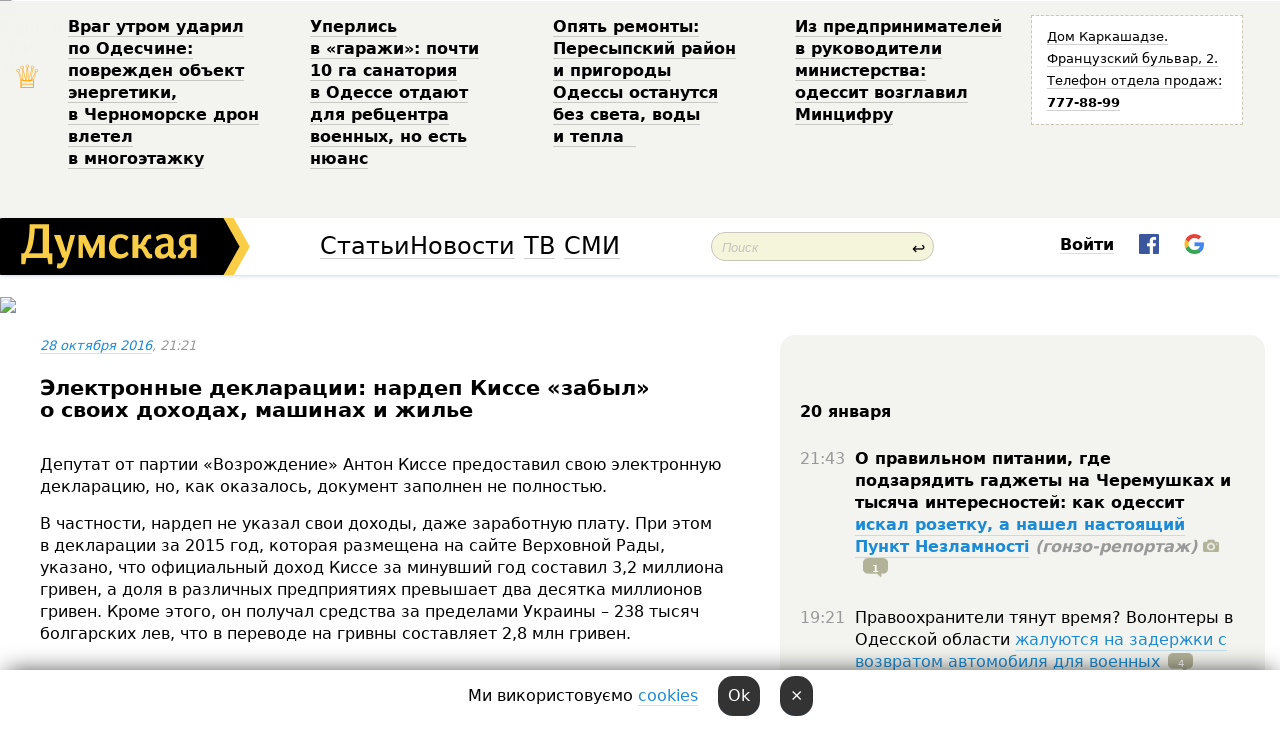

--- FILE ---
content_type: text/html; charset=windows-1251
request_url: http://new.dumskaya.net/news/elektronnye-deklaratcii-nardep-kisse-zabyl-o-svo-064374/
body_size: 22363
content:
<!-- yes ads --><!-- 19 0    --><!-- [ 0 ]--><!-- 3 0    --><!-- [ 0 ]--><!-- 7 0    --><!-- [ 0 ]--><!-- 1 0    --><!-- [ 0 ]--><!-- 8 0    --><!-- [ 0 ]--><!-- 6 0    --><!-- [ 0 ]--><!DOCTYPE html PUBLIC "-//W3C//DTD XHTML 1.0 Transitional//EN" "http://www.w3.org/TR/xhtml1/DTD/xhtml1-transitional.dtd">
<html>
<head>
<meta http-equiv="Content-Type" content="text/html; charset=windows-1251" />
<title>Электронные декларации: нардеп Киссе &laquo;забыл&raquo; о&nbsp;своих доходах, машинах и&nbsp;жилье  | Новости Одессы</title>
 <meta name="Keywords" content="Антон Киссе" /><meta name="Description" content="Депутат от&nbsp;партии &laquo;Возрождение&raquo; Антон Киссе предоставил свою электронную декларацию, но,&nbsp;как&nbsp;оказалось, документ заполнен не&nbsp;полностью." /><meta property="fb:app_id" content="192205030793137" />
<meta name="apple-itunes-app" content="app-id=980928710">
<meta name="google-play-app" content="app-id=com.wininteractive.dumskaya">
<meta http-equiv="X-UA-Compatible" content="IE=edge" />
<meta name="geo.position" content="46.466667;30.733333" />
<meta name="ICBM" content="46.466667, 30.733333" />
<meta name="geo.placename" content="Odessa, Ukraine" />
<meta name="geo.region" content="ua" />
<meta name="google-signin-client_id" content="192778080836-sl2lvtcv4ptsj6cgpp99iq5cgldh1bmq.apps.googleusercontent.com">
<link rel="stylesheet" type="text/css" href="/css/main27.css" media="screen" />
<link rel="stylesheet" href="/css/animate.css">


<link rel="stylesheet" type="text/css" href="/css/print.css" media="print" />

<script src="/js/simplelightbox-master/dist/simple-lightbox.js?v2.14.0"></script>
<link rel="stylesheet" href="/js/simplelightbox-master/dist/simple-lightbox.css?v2.14.0" /><meta property="og:url" content="https://dumskaya.net/news/elektronnye-deklaratcii-nardep-kisse-zabyl-o-svo-064374/" />
<meta property="og:title" content="Электронные декларации: нардеп Киссе &laquo;забыл&raquo; о&nbsp;своих доходах, машинах и&nbsp;жилье" />
<meta property="og:type" content="article" />
<script>

  window.googletag = window.googletag || {cmd: []};
  googletag.cmd.push(function() {
    googletag.defineSlot('/22908122590,22969254535/dumskaya.net_desktop_article_bottom', [728, 90], 'div-gpt-ad-1696932866002-0').addService(googletag.pubads());
    googletag.pubads().enableSingleRequest();
    googletag.enableServices();
  });

window.googletag = window.googletag || {cmd: []};
googletag.cmd.push(function() {
googletag.defineSlot('/22908122590,22969254535/dumskaya.net_desktop_article_right_1', [[160, 600], [300, 250], [300, 600]], 'div-gpt-ad-1695373137563-0').addService(googletag.pubads());
googletag.pubads().enableSingleRequest();
googletag.enableServices();
});
</script>
<script>
window.googletag = window.googletag || {cmd: []};
googletag.cmd.push(function() {
googletag.defineSlot('/22908122590,22969254535/dumskaya.net_desktop_article_right_2', [[300, 250], [160, 600], [300, 600]], 'div-gpt-ad-1695373508230-0').addService(googletag.pubads());
googletag.pubads().enableSingleRequest();
googletag.enableServices();
});
</script>

<div id="fb-root"></div>
<script>(function(d, s, id) {
  var js, fjs = d.getElementsByTagName(s)[0];
  if (d.getElementById(id)) return;
  js = d.createElement(s); js.id = id;
  js.src = "//connect.facebook.net/ru_RU/all.js#xfbml=1&appId=192205030793137";
  fjs.parentNode.insertBefore(js, fjs);
}(document, 'script', 'facebook-jssdk'));</script>
<!--[if IE]>
<link rel="stylesheet" type="text/css" href="/css/ie.css"  media="screen"/>
<![endif]-->
<link rel="SHORTCUT ICON" href="/i3/favicon.png" />


<script type="text/javascript">

  var _gaq = _gaq || [];
  _gaq.push(['_setAccount', 'UA-139448-24']);
  _gaq.push(['_trackPageview']);

  (function() {
    var ga = document.createElement('script'); ga.type = 'text/javascript'; ga.async = true;
    ga.src = ('https:' == document.location.protocol ? 'https://ssl' : 'http://www') + '.google-analytics.com/ga.js';
    var s = document.getElementsByTagName('script')[0]; s.parentNode.insertBefore(ga, s);
  })();

</script>

<script type="text/javascript" src="/js/main5.js"></script>
	
<link rel="image_src" href="http://dumskaya.net/pics/fb/rudc5c8picturepicture_31988158165624_63223.jpg" />
<meta property="og:image" content="http://dumskaya.net/pics/fb/rudc5c8picturepicture_31988158165624_63223.jpg"/><script type="text/javascript" src="/js/swfobject.js"></script>
<script type="text/javascript" src="/js/adriver.core.2.js"></script>
<script src="https://apis.google.com/js/platform.js" async defer></script>

</head>


<body onload="" onresize=topsresize();>

<header>
<a name=top></a>
<div id=tops>
<noindex class=counter>
 

<!--bigmir)net TOP 100 Part 1-->
<script type="text/javascript" language="javascript"><!--
bmN=navigator,bmD=document,bmD.cookie='b=b',i=0,bs=[],bm={v:16805563,s:16805563,t:6,c:bmD.cookie?1:0,n:Math.round((Math.random()* 1000000)),w:0};
for(var f=self;f!=f.parent;f=f.parent)bm.w++;
try{if(bmN.plugins&&bmN.mimeTypes.length&&(x=bmN.plugins['Shockwave Flash']))bm.m=parseInt(x.description.replace(/([a-zA-Z]|\s)+/,''));
else for(var f=3;f<20;f++)if(eval('new ActiveXObject("ShockwaveFlash.ShockwaveFlash.'+f+'")'))bm.m=f}catch(e){;}
try{bm.y=bmN.javaEnabled()?1:0}catch(e){;}
try{bmS=screen;bm.v^=bm.d=bmS.colorDepth||bmS.pixelDepth;bm.v^=bm.r=bmS.width}catch(e){;}
r=bmD.referrer.replace(/^w+:\/\//,'');if(r&&r.split('/')[0]!=window.location.host){bm.f=escape(r).slice(0,400).slice(0,400);bm.v^=r.length}
bm.v^=window.location.href.length;for(var x in bm) if(/^[vstcnwmydrf]$/.test(x)) bs[i++]=x+bm[x];
bmD.write('<img src="//c.bigmir.net/?'+bs.join('&')+'"  width="0" height="0" border="0" alt="bigmir)net TOP 100" title="bigmir)net TOP 100" />');
//-->
</script>
<noscript><img src="//c.bigmir.net/?v16805563&s16805563&t6" width="0" height="0" alt="" title="" border="0" /></noscript>
<!--bigmir)net TOP 100 Part 1-->
</noindex>







<div class="header animated fadeIn" id=topheight>
	<table width="100%" border="0" cellspacing="0" cellpadding="0">
		<tbody>
			<tr>
				<td class="star">&#9813;</td>
<td width="20%"><p><a href="/news/vrag-utrom-udaril-po-odeschine-povrezhden-obekt/">Враг&nbsp;утром ударил по&nbsp;Одесчине: поврежден объект энергетики, в&nbsp;Черноморске дрон влетел в&nbsp;многоэтажку </a></p></td><td width="20%"><p><a href="/news/odesskiy-gorsovet-planiruet-peredat-zemli-sanato/">Уперлись в&nbsp;&laquo;гаражи&raquo;: почти 10&nbsp;га&nbsp;санатория в&nbsp;Одессе отдают для&nbsp;ребцентра военных, но&nbsp;есть нюанс </a></p></td><td width="20%"><p><a href="/news/opyat-remonty-peresypskiy-rayon-i-prigorody-odes/">Опять ремонты: Пересыпский район и&nbsp;пригороды Одессы останутся без&nbsp;света, воды и&nbsp;тепла &nbsp;</a></p></td><td width="20%"><p><a href="/news/z-pidpriemtciv-u-kerivniki-ministerstva-odesit-o/">Из&nbsp;предпринимателей в&nbsp;руководители министерства: одессит возглавил Минцифру </a></p></td>
				<!--Рекламный блок-->
				<td width="20%"><div class="ads-topstory">
						<p><a href="#">Дом Каркашадзе. Французский бульвар,&nbsp;2. Телефон отдела продаж: <nobr><strong>777-88-99</strong></nobr></a></p>
					</div></td>
			</tr>
		</tbody>
	</table>
</div>




</div>


<nav id=nav class=nav> <!-- ng 18px -->
<div id=menuitems style='background-color:#fff;'>

<div class=logocell><a href=/ title='Думская - новости Одессы, анализ одесской политики. Интересные новости в Одессе 
 и аналитические статьи.' style='height:57px;font-size:0; border:none;'><img src=/i3/logo.png 
alt='Думская - новости Одессы, анализ одесской политики. 
Интересные новости в Одессе и аналитические статьи.' style='display:inline-block;height:57px;'>
</a></div>
<div class=rightcell>  <!-- right cell -->
<div class=innertable>  <!-- inner table -->

<!-- menu cell -->
<div class=cell2pc></div>
<div class=menuitemscell>

<!-- menu table-->
<div class=menutable> 
<div style='display: table-cell; width:26%; text-align:left;'><a title='...... .. ......' href=/articles/ class=menuitem style='color:#000; border-bottom: 1px solid  rgba(0, 0, 0, 0.2);'>Статьи</a></div><div style='display: table-cell; width:28%;'><a class=menuitemsel title='Архив' href=/allnews/ style='color:#000; border-bottom: 1px solid  rgba(0, 0, 0, 0.2);'>Новости</a></div><div style='display: table-cell; width:21%;'><a title='сюжеты телекомпании Думская ТВ' href=/tv/ class=menuitem style='color:#000; border-bottom: 1px solid  rgba(0, 0, 0, 0.2);'>ТВ</a></div><div style='display: table-cell; width:17%; text-align:right;'><a title='........ .... ........ ... .. ..... ........' href=/vse/ class=menuitem style='color:#000; border-bottom: 1px solid  rgba(0, 0, 0, 0.2);'>СМИ</a></div></div>
</div>
<div class=cell2pc></div>
<!--<div class=cellline></div>-->
<!-- search cell -->
<div class=cellsearch>
<form class=searchform id=sf action=/search/// method=get style=''><div style='position:relative; width:100%'>
<input id=first class=searchinp type=text name=query placeholder='Поиск' 
onfocus="this.placeholder = ''" onblur="this.placeholder = 'Поиск'" >
<span class=searchgo onclick=g('sf').submit()>&#8617;</span>
</div></form></div>
<!--<div class=cellline></div>-->

<script>
function showuserinfo()
{ 
 g('userinfo').className="userinfovisible";
 document.body.addEventListener('click', boxCloser, false);
}

function hideuserinfo()
{ 
 g('userinfo').className="userinfohidden";
 document.body.removeEventListener('click', boxCloser, false);
}

function boxCloser(e)
{
//alert(e.target.id);
  if (e.target.id != 'userinfo' && e.target.id != 'login' && e.target.id != 'psw')
    hideuserinfo();
}  

window.onscroll = function() {
t=window.pageYOffset;
h=g('topheight').offsetHeight;
if (t>h)
{
 g('nav').className='navfixed';
 document.getElementsByTagName("BODY")[0].style.marginTop='57px';
}
else
{
 g('nav').className='nav';
 document.getElementsByTagName("BODY")[0].style.marginTop='0';
}
}

</script>
<div class=cell2pc></div>
<div class=celluser style='text-align: center;'>
<div class=cellnouser style='height:30px; width:335px; vertical-align:middle; text-align:center;'><div class=cell1user style='text-align:center; margin:0 auto;'>
<div style='display: inline-block;position: relative;'>
<div style='display: inline-block;'>
<a href=javascript:showuserinfo()
 style='color:#000;text-decoration:none;margin-left:0;display:inline-block;line-height:16px;'><b>Войти</b></a><script>

  function urlencode( s )
   {
      return encodeURIComponent( s );
   }

function registerfb()
{
FB.api('/me', function(response) {

FB.getLoginStatus(function(response) {
 accessToken=response.authResponse.accessToken;
});
var name= response.name;
var email= response.email;
var id= response.id; 
var link= response.link;
var public_key = accessToken;
window.location="/fbreg///?fbid="+urlencode(id)+"&fbname="+urlencode(name)+"&fburl="+urlencode(link)+"&fbemail="+urlencode(email)+"&key="+urlencode(public_key);
});
}



        window.fbAsyncInit = function() {
          FB.init({
            appId      : '192205030793137',
            version    : 'v3.2',
            status     : true, 
            cookie     : true,
            xfbml      : true,
            oauth      : true,
          });
        };
        (function(d){
           var js, id = 'facebook-jssdk'; if (d.getElementById(id)) {return;}
           js = d.createElement('script'); js.id = id; js.async = true;
           js.src = "//connect.facebook.net/en_US/sdk.js";
           d.getElementsByTagName('head')[0].appendChild(js);
         }(document));


function authInfo(data) {
uid=data.session.user.id;
first_name=data.session.user.first_name;
last_name=data.session.user.last_name;
hash="expire="+data.session.expire+"&mid"+data.session.mid+"&secret="+data.session.secret+"&sid="+data.session.sid+"&sig="+data.session.sig;
window.location="/vkreg///"+urlencode(uid)+"/?returnurl="+urlencode(window.location.href)+"&name="+urlencode(first_name)+" "+urlencode(last_name)+"&hash="+urlencode(hash);
}

</script>
<img src=/i3/fb-login.gif id=zz onclick="FB.login( registerfb(), {scope: 'email'})  " style='margin-left:20px;padding-bottom:3px;vertical-align:middle;cursor:pointer;width:20px;height:20px;'>

<div class="g-signin2" data-onsuccess="onSignIn" id=gbtn style='display:none;'></div>

<form id=gform2 method=post action="/googlereg/" style='display:none;'>
<input type=hidden name=gid id=gid2>
<input type=hidden name=nickname id=nickname2>
<input type=hidden name=email id=email2>
<input type=hidden name=pic id=pic2>
<input type=hidden name=backurl value="/news/elektronnye-deklaratcii-nardep-kisse-zabyl-o-svo-064374//">
</form>

<script>
function onSignIn(googleUser)
{
 var profile = googleUser.getBasicProfile();
 g('gid2').value=profile.getId();
 g('nickname2').value=profile.getName();
 g('email2').value=profile.getEmail();
 g('pic2').value=profile.getImageUrl();
 g('gform2').submit();
}

function z()
{
show('gbtn');
hide('xx');
hide('zz');
hide('pp');
}
</script>

<img src=/i3/google.png id=xx onclick="z();" 
style='margin-left:20px;padding-bottom:3px;vertical-align:middle;cursor:pointer;width:20px;height:20px;'>
</div>
<div id=userinfo class=userinfohidden style='position:absolute;width:250px;left:-90px;'><div style='padding:20px;' >
<center><b>Войти</b></center><br>
<form action=/enter/ method=post>
<input type=hidden id=turing name=turing value=43>
<script>
 document.getElementById('turing').value='42';
</script>
<input type=hidden name=backurl value=''>

<table id=userinfo1>
<tr><td width=150 style='padding-top:3px;'>E-mail<br><br> </td><td> <input type=text id=login name=login value='' class=inp17>  </td></tr>
<tr><td style='padding-top:3px;'>Пароль<br><br></td><td> <input type=password id=psw name=password class=inp17>  </td></tr>
</tr>



<tr><td></td>  <td align=right><input type=submit value='Войти' style=';width:90px; display:block;'>
</td><td> 

</table>
</form>
<Br><a href=/register/>Регистрация</a><br><a href=/skleroz/>Восстановление пароля</a>
</div>
</div>
</div>
</div>
</div>
</div>

</div><!-- inner table -->
</div> <!-- right cell -->
</div> <!-- menuitems -->

</nav>

</header>
<br>






<script type="text/javascript">

AJAX2("/ajaxcounter///?page=064374&pclass=20&mob=0");

  
document.onkeydown = NavigateThrough;
function NavigateThrough (event)
    {
    if (!document.getElementById) return;
    if (window.event) event = window.event;
	if (event.ctrlKey && ((event.keyCode == 0xA)||(event.keyCode == 0xD)) )
	    {
var x = window.getSelection();
var z = x.anchorNode.parentNode;
var t= z.innerText;
//alert();

var sel = window.getSelection().toString();
sel=sel.replace("&nbsp;", " ");
t=t.replace("&nbsp;", " ");
          
sel=sel.replace(/\u00A0/g, " ");
t=t.replace(/\u00A0/g, " ");
//alert(t);
AJAX("/news/elektronnye-deklaratcii-nardep-kisse-zabyl-o-svo-064374/ctrlenter/",encodeURI(sel+"///"+t));
alert("Информация про ошибку отправлена в редакцию! Спасибо за помощь");
           }
    }
</script>
<img src="/ajaxcounter///?page=064374&pclass=20&mob=0" width=1 height=1 style='visibility:none'>


<Br><Br>
  
<link rel="canonical" href="https://dumskaya.net/news/elektronnye-deklaratcii-nardep-kisse-zabyl-o-svo-064374/" />

<table width=100% style='max-width:1600px;'><tr>

<td class=newscol style='padding-right:20px; border:0; background: #fff;' rowspan=2>

<div style='max-width:700px; margin: 0 auto; font-size:16px; background:#fff;'>




    


<div style='color:#999; font-size:13px;'><i><a href=/allnews///2016/10/28/>28 октября 2016</a>, 21:21</i>  &nbsp;&nbsp;  </div>



<div style='height:10px;'></div>

<h1>Электронные декларации: нардеп Киссе &laquo;забыл&raquo; о&nbsp;своих доходах, машинах и&nbsp;жилье</h1>

<br>

   







</div></div>


<script>

function photovote(id)
{
 AJAX("/index.php?class=29&id="+id+"&settemplate=vote");
}

</script>


<style>
#textdiv
{
 max-width:700px;
margin: 0 auto;
margin-bottom:10px;
}
</style>

<div id=textdiv style=' background:#fff;padding-left:20px; padding-right:20px; '>

  
<p>Депутат от&nbsp;партии &laquo;Возрождение&raquo; Антон Киссе предоставил свою электронную декларацию, но,&nbsp;как&nbsp;оказалось, документ заполнен не&nbsp;полностью.</p><p>В частности, нардеп не&nbsp;указал свои доходы, даже заработную плату. При&nbsp;этом в&nbsp;декларации за&nbsp;2015 год, которая размещена на&nbsp;сайте Верховной Рады, указано, что&nbsp;официальный доход Киссе за&nbsp;минувший год&nbsp;составил 3,2&nbsp;миллиона гривен, а&nbsp;доля в&nbsp;различных предприятиях превышает два&nbsp;десятка миллионов гривен. Кроме этого, он&nbsp;получал средства за&nbsp;пределами Украины &ndash; 238&nbsp;тысяч болгарских лев, что&nbsp;в&nbsp;переводе на&nbsp;гривны составляет 2,8&nbsp;млн&nbsp;гривен.</p>




</div>



<div style='background:#fff;'>
<br>
<div id=pic165624 style=' max-width:700px; margin:0 auto; text-align:center; '><a href=/pics/b3/picturepicture_31988158165624_63223.jpg data-lightbox='aa' rel='lightbox[1]' title=''  class=gallery><img src=/pics/b3/picturepicture_31988158165624_63223.jpg alt='' style='max-width:700px; margin:0 auto; text-align:center; '></a><Br> </div><br>
</div>



<div id=textdiv style=' background:#fff; padding-left:20px; padding-right:20px;'>

<p>Также в&nbsp;декларации-2016 состоятельный нардеп не&nbsp;упомянул большую часть своей недвижимости. В&nbsp;соответствующей графе указано лишь одно нежилое помещение, а&nbsp;именно &ndash; магазин в&nbsp;Одессе. Согласно декларации 2015 года, семья Киссе владела девятью квартирами, шесть из&nbsp;которых были оформлены на&nbsp;самого нардепа, а&nbsp;три&nbsp;&ndash; на&nbsp;его&nbsp;супругу. Кроме того, Киссе был&nbsp;владельцем 58&nbsp;гектаров земли, автомобиля Porsche Cayenne (у&nbsp;его&nbsp;жены &mdash;&nbsp;Volkswagen Golf Plus), катера и&nbsp;мобильного телефона Vertu стоимостью более семи тысяч долларов.</p> <script>
</script><br>

 <b>СМЕРТЬ РОССИЙСКИМ ОККУПАНТАМ!</b>  
<br>


<!-- -->




</div>
<div id=pic165625 style=' margin:0 auto; text-align:center; max-width:100%'><a href=/pics/b8/picturepicture_97940834165625_82107.jpg data-lightbox='aa' rel='lightbox[1]' title=''  class=gallery><img src=/pics/b8/picturepicture_97940834165625_82107.jpg alt='' style='margin:0 auto; text-align:center; max-width:100%'></a><Br> </div><br><div id=pic165626 style=' margin:0 auto; text-align:center; max-width:100%'><a href=/pics/b9/picturepicture_56217097165626_47940.jpg data-lightbox='aa' rel='lightbox[1]' title=''  class=gallery><img src=/pics/b9/picturepicture_56217097165626_47940.jpg alt='' style='margin:0 auto; text-align:center; max-width:100%'></a><Br> </div><br>

<div style='max-width:700px; margin: 0 auto; font-size:16px; '>
<div style='background:#fff;'>






                                 
                                   





 <!--!19-->

<script>
  setTimeout("AJAX('/ad//ajaxsaveview/?place=1');",5000);
</script>










</div></div>


  

<br><br>
<span style='color:#bbb'>Заметили ошибку? Выделяйте слова с ошибкой и нажимайте control-enter<br></span>
<div class=hideprint>
<br>

 

<div style='padding:0px; width:230px; margin-right:10px; margin-bottom:10px; background: #f3f4ef; border-radius:10px; display:inline-block; font-size:12px;' id=widget425>
<table><tr><td><a href=/wiki/Anton-Kisse/ style='padding:0; border:0' title='Антон Киссе, народный депутат Украины, Одесса - новости, фото, биография, комментарии про Антона Киссе'><img src=/pics/a7/tagminiphoto_Anton-Kisse425.JPG alt='Антон Киссе' style='border-top-left-radius: 10px;border-bottom-left-radius: 10px;'></a></td><td style='padding:5px;'>


<table height=70><tr><td> <a href=/wiki/Anton-Kisse/ title='Антон Киссе, народный депутат Украины, Одесса - новости, фото, биография, комментарии про Антона Киссе'><strong>Антон Киссе</strong></a><br><span style='font-size:11px;'>народный депутат Украины</span></td></tr>
<tr><td style='vertical-align:bottom;'><a href=/wiki/Anton-Kisse/>135 новостей</a></td></tr></table>

</td></tr></table>

</div>



<br><b>Новости по этой теме: </b><br>
<div><table style='max-width:720px'><tr><td class=tops style='background: url(/pics/a4/picturepicture_175213897338279706459144_39230.jpg) no-repeat; 
background-position: center top; background-size: cover; height:200px; vertical-align:bottom; ;'>
<div style='width:230px; padding-left:4px;'><a href=/news/nash-kray-ne-prorossiyskiy-verhovnyy-sud-otmenil/ style='color:#fff; font-size:14px;
background:rgba(0,0,0,0.6);   display: inline; margin-bottom:0; box-shadow: 4px 0 0 rgba(0,0,0,0.6), -4px 0 0 rgba(0,0,0,0.6);  padding:2px;  line-height:20px; border: none; text-decoration: none;'>«Наш край» не пророссийский: Верховный суд отменил запрет партии одесского нардепа</a></div>
</td> <td style='width:10px;'></td>
<td class=tops style='background: url(/pics/b9/76025newsvideopic_sandu-pobedila-na-prezidentskih-vyborah-chto-eto1730722689186410.jpg) no-repeat; 
background-position: center top; background-size: cover; height:200px; vertical-align:bottom; ;'>
<div style='width:230px; padding-left:4px;'><a href=/news/sandu-pobedila-na-prezidentskih-vyborah-chto-eto/ style='color:#fff; font-size:14px;
background:rgba(0,0,0,0.6);   display: inline; margin-bottom:0; box-shadow: 4px 0 0 rgba(0,0,0,0.6), -4px 0 0 rgba(0,0,0,0.6);  padding:2px;  line-height:20px; border: none; text-decoration: none;'>Санду победила на президентских выборах: что это значит для Молдовы, Украины и Одесчины?</a></div>
</td> <td style='width:10px;'></td>
<td class=tops style='background: url(/pics/a5/picturepicture_171890735558926387446643_26425.jpg) no-repeat; 
background-position: center top; background-size: cover; height:200px; vertical-align:bottom; ;'>
<div style='width:230px; padding-left:4px;'><a href=/news/sud-zapretil-partiyu-odesskogo-nardepa-ee-funktc/ style='color:#fff; font-size:14px;
background:rgba(0,0,0,0.6);   display: inline; margin-bottom:0; box-shadow: 4px 0 0 rgba(0,0,0,0.6), -4px 0 0 rgba(0,0,0,0.6);  padding:2px;  line-height:20px; border: none; text-decoration: none;'>Без "Нашего края": суд запретил партию одесского нардепа, функционеры которой сотрудничали с россией</a></div>
</td> <td style='width:10px;'></td>
</tr></table><br></div>
<div><ul><div style='padding-bottom:3px;'><span class=datecolor>12 марта 2024:</span> <a href=/news/draka_7776/>Избиение "добровольного помощника" ТЦК: а кто это вообще такие и чем известны?</a></div><div style='padding-bottom:3px;'><span class=datecolor>6 октября 2023:</span> <a href=/news/odesskiy-nardep-kisse-pokinul-fraktciyu-za-maybu/>Одесский нардеп Киссе покинул фракцию "За Майбутнє" </a></div><div style='padding-bottom:3px;'><span class=datecolor>23 февраля 2022:</span> <a href=/news/kak-golosovali-odesskie-nardepy-za-postanovlenie/>Как голосовали одесские нардепы за постановление в ответ на признание «независимости» псевдореспублик: Скорик воздержался, несколько представителей ОПЗЖ и беспартийный бородач - отсутствовали</a></div><div style='padding-bottom:3px;'><span class=datecolor>24 ноября 2021:</span> <a href=/news/v-odesskoy-oblasti-prodolzhaetsya-stroitelstvo-v/>В Одесской области продолжается строительство водогона, который обеспечит питьевой водой Болград и полтора десятка сел (политика)</a></div><div style='padding-bottom:3px;'><span class=datecolor>15 июня 2021:</span> <a href=/news/350-uchastnitc-dvizheniya-za-maybutne-proshli-tr/>350 участниц движения «За Майбутнє» прошли трехдневный интенсив (политика)</a></div><div style='padding-bottom:3px;'><span class=datecolor>2 марта 2021:</span> <a href=/news/iz-vseh-odesskih-nardepov-goncharenko-vypolnil-b/>Из всех одесских нардепов Гончаренко выполнил больше всего обещаний, не осуществил ни одного – «слуга» Колев</a></div><div style='padding-bottom:3px;'><span class=datecolor>29 ноября 2020:</span> <a href=/news/pyatyy-apellyatcionnyy-administrativnyy-sud-osta/>Апелляционный суд отказался пересматривать результаты выборов в пользу партии "Наш край"</a></div></ul><br></div>





<div style='background:#fff;'>

<table><tr>
<!--<td width=75>
<NOINDEX><a href="http://twitter.com/share" class="twitter-share-button" data-text="Электронные декларации: нардеп Киссе &laquo;забыл&raquo; о&nbsp;своих доходах, машинах и&nbsp;жилье #odessa" data-count="horizontal" data-via="dumskaya_net">Tweet</a><script type="text/javascript" src="https://platform.twitter.com/widgets.js"></script></NOINDEX>
</td>-->


<td width=180 align=left>
<NOINDEX>

<div class="fb-like" data-href="https://dumskaya.net/news/elektronnye-deklaratcii-nardep-kisse-zabyl-o-svo-064374/" data-send="false" data-layout="button_count" data-width="150" data-show-faces="true" data-action="recommend" data-font="tahoma"></div>
</NOINDEX>
</td>
<Td>
 <a href=#top>Наверх &uarr;</a>
</td>
</tr></table>
</div>
</div>

<div style='background:#fff;'>
<br><div class="line1" style='margin-bottom:7px;'> </div>
<div class=hideprint>


<!--!3-->
</div>
</div>



</div>

<div style='display:'>




<div style='display: inline-block; vertical-align:top'>
<br><br><!--!7-->
</div>

<div style='height:7px;'></div>
</div>
<div class=hideprint>
<div class=line1> </div>



<div style='display:; background:#fff'>




<script>
function comform(id)
{
var t='<br><form action=/comment/'+id+'/addcomment// method=post id=f'+id+' style=display:inline onsubmit="return socialsubmit('+id+')">';
t+='<input type=hidden name=returnurl value="/news/elektronnye-deklaratcii-nardep-kisse-zabyl-o-svo-064374///">';
t+='<textarea name=comment class=sendtextbig id=text'+id+'></textarea><div style="display:none; padding:5px; background:#eee;" id=putpic'+id+'>Адрес картинки в интернете: <input type=text name=picsource style="width:400px" id=putpicsrc'+id+'></div><input type=submit value="Ответить" name=ans><input type=button value="Вставить картинку" onclick=putpic('+id+') id=putpicbtn'+id+'><Br></form> ';
x=g('comm'+id);
x.innerHTML=t;
g('text'+id).focus();
}

function unhidecom(id)
{
 hide('hidlink'+id);
 show('hidden'+id);
}
</script>


<a name=comments> </a> <!--<B>Комментарии:</b> 
<br> --> <br> 



<script>

var setid=0;
var txt0='';

function ReplaceAll(Source,stringToFind,stringToReplace){
  var temp = Source;
    var index = temp.indexOf(stringToFind);
        while(index != -1){
            temp = temp.replace(stringToFind,stringToReplace);
            index = temp.indexOf(stringToFind);
        }
        return temp;
}

function save(id)
{
 txt= g('ed'+id).value;
 txt=ReplaceAll(txt,".","&#46;");
 txt=encodeURIComponent(txt);
//alert(txt);
 AJAX("/comment//saveedit/"+id+"/"+ txt +"/");
}

function cancel(id)
{
 g('ctxt'+id).innerHTML=txt0;
 show('edlink'+id);
}

function editcom(id)
{
 hide('edlink'+id);
 txt0=g('ctxt'+id).innerHTML;
 txt=ReplaceAll(txt0,"<br>",String.fromCharCode(10));
 txt=ReplaceAll(txt,"&laquo;",'"');
 txt=ReplaceAll(txt,"&raquo;",'"');
 txt=ReplaceAll(txt,"&nbsp;",' ');
 txt=ReplaceAll(txt,"&mdash;",'-');

 txt=ReplaceAll(txt,"Сохранить изменения Отмена",'');


 txt=ReplaceAll(txt,"«",'"');
 txt=ReplaceAll(txt,"»",'"');

 txt=ReplaceAll(txt,"http://www.youtube.com/embed/", ">http://www.youtube.com/watch?v=");
 txt=ReplaceAll(txt,'" frameborder=','<');

 txt=txt.replace(/(<([^>]+)>)/ig,"");
 g('ctxt'+id).innerHTML="<textarea id=ed"+id+" style='width:400px; height:200px;'>"+txt+"</textarea><br><button onclick=save("+id+") style='padding:5px;'>Сохранить изменения</button> <button onclick=cancel("+id+") style='padding:5px;'>Отмена</button>";
}


function win2utf(s)
{
 var t='';
   for(var i=0; i<s.length; i++)
    {
       c=s[i].charCodeAt(0);
       if (c<=127 || c>255) {t+=String.fromCharCode(c); continue; }
       if (c>=192 && c<=207)    {t+=String.fromCharCode(208)+'"'. String.fromCharCode(c-48); continue; }
       if (c>=208 && c<=239) {t+=String.fromCharCode(208)+String.fromCharCode(c-48); continue; }
       if (c>=240 && c<=255) {t+=String.fromCharCode(209)+String.fromCharCode(c-112); continue; }
       if (c==184) { t+=String.fromCharCode(209)+String.fromCharCode(209); continue; };
            if (c==168) { t+=String.fromCharCode(208)+String.fromCharCode(129);  continue; };
            if (c==184) { t+=String.fromCharCode(209)+String.fromCharCode(145); continue; };
            if (c==168) { t+=String.fromCharCode(208)+String.fromCharCode(129); continue; };
            if (c==179) { t+=String.fromCharCode(209)+String.fromCharCode(150); continue; };
            if (c==178) { t+=String.fromCharCode(208)+String.fromCharCode(134); continue; };
            if (c==191) { t+=String.fromCharCode(209)+String.fromCharCode(151); continue; };
            if (c==175) { t+=String.fromCharCode(208)+String.fromCharCode(135); continue; };
            if (c==186) { t+=String.fromCharCode(209)+String.fromCharCode(148); continue; };
            if (c==170) { t+=String.fromCharCode(208)+String.fromCharCode(132); continue; };
            if (c==180) { t+=String.fromCharCode(210)+String.fromCharCode(145); continue; };
            if (c==165) { t+=String.fromCharCode(210)+String.fromCharCode(144); continue; };
            if (c==184) { t+=String.fromCharCode(209)+String.fromCharCode(145); continue; };
   }
   return t;
}



function socialsubmit(id)
{
 
 
 if (!stop) g('f'+id).submit();
}


function showthread(id)
{
 hide('show'+id);
 show('data'+id);
}

function putpic(id)
{
 show('putpic'+id);
 g('putpicsrc'+id).focus();
 hide('putpicbtn'+id);
}

function admindel(id)
{
 AJAX("/index.php?class=27&id="+id+"&delcom=1");
}

function adminhide(id)
{
 AJAX("/index.php?class=27&id="+id+"&delcom=5");
}

function adminshow(id)
{
 AJAX("/index.php?class=27&id="+id+"&delcom=6");
}


function checkpic(id)
{
 var pic=g('compic'+id);

 if (pic.width>2200 || pic.height>2200)
 {
  pic.src='';
  pic.height=0;
  pic.width=0;
 }
else
{
 if (pic.width>900)
  pic.width=600;
 else
 if (pic.height>600) pic.height=600;
}
}


</script>



<div><a name=comment2068907></a>
 <div class=pb10  id=hidden2068907  >
<table><tr><td class=comtd1><a href=/user/lyudina/ title='Людина ' style='border-bottom: none;'><img width=75 height=75 src=/pics/auserpic.gif alt='Людина ' style='-webkit-border-radius: 38px; -moz-border-radius: 38px; border-radius: 38px;'></a></td><td cla1ss=comtd2>
<div style='background-color:#eee; border-radius:15px; padding:15px; color :#000; '>

<div style='min-height:25px;'><a href=/user/lyudina/ class=user>Людина </a>   &nbsp; <img src=/i/flags/od.gif alt='страна по ip - od'> <a href=/news/elektronnye-deklaratcii-nardep-kisse-zabyl-o-svo-064374/#comment2068907 class=comdate>28 октября 2016, 21:30</a> &nbsp;   &nbsp; <span id=q2068907>+13</span> &nbsp;  &nbsp;&nbsp;&nbsp; </div>
 <div id=ctxt2068907>подайте бедному депутату государственной думы (Верховной рады)!!! киссе воробьянинов всегда отличался бедностью и&nbsp;честностью:).</div>
</div> 
&nbsp;&nbsp; <a class=comans href=javascript:comform(2068907)>Ответить</a> &nbsp;&nbsp;&nbsp;  

 <div id=comm2068907></div>

</td></tr></table>

</div><div class=comansd></div></div><div><a name=comment2068911></a>
 <div class=pb10  id=hidden2068911  >
<table><tr><td class=comtd1><a href=/user/druh-dectva/ title='ДруХ деЦтва' style='border-bottom: none;'><img width=75 height=75 src=/pics/a3/userpic30045.jpg alt='ДруХ деЦтва' style='-webkit-border-radius: 38px; -moz-border-radius: 38px; border-radius: 38px;'></a></td><td cla1ss=comtd2>
<div style='background-color:#eee; border-radius:15px; padding:15px; color :#000; '>

<div style='min-height:25px;'><a href=/user/druh-dectva/ class=user>ДруХ деЦтва</a>   &nbsp; <img src=/i/flags/od.gif alt='страна по ip - od'> <a href=/news/elektronnye-deklaratcii-nardep-kisse-zabyl-o-svo-064374/#comment2068911 class=comdate>28 октября 2016, 21:33</a> &nbsp;   &nbsp; <span id=q2068911>+5</span> &nbsp;  &nbsp;&nbsp;&nbsp; </div>
 <div id=ctxt2068911>Он&nbsp;нищий, по&nbsp;сравнению со&nbsp;Смалием <br><br><noindex><a href=http://news.finance.ua/ru/news/-/387562/zamglavy-nbu-smolij-hranil-na-schetu-v-delta-banke-6-mln-griven rel=nofollow target=_blank>Замглавы НБУ&nbsp;Смолий хранил на&nbsp;счету в&nbsp;Дельта Банке 6&nbsp;млн&nbsp;гривен /&nbsp;Новости /&nbsp;Finance.UA</a></noindex></div>
</div> 
&nbsp;&nbsp; <a class=comans href=javascript:comform(2068911)>Ответить</a> &nbsp;&nbsp;&nbsp;  

 <div id=comm2068911></div>

</td></tr></table>

</div><div class=comansd></div></div><div><a name=comment2068925></a>
 <div class=pb10  id=hidden2068925  >
<table><tr><td class=comtd1><a href=/user/romashka63/ title='Romashka63' style='border-bottom: none;'><img width=75 height=75 src=/pics/auserpic.gif alt='Romashka63' style='-webkit-border-radius: 38px; -moz-border-radius: 38px; border-radius: 38px;'></a></td><td cla1ss=comtd2>
<div style='background-color:#eee; border-radius:15px; padding:15px; color :#000; '>

<div style='min-height:25px;'><a href=/user/romashka63/ class=user>Romashka63</a>   &nbsp; <img src=/i/flags/ua.gif alt='страна по ip - ua'> <a href=/news/elektronnye-deklaratcii-nardep-kisse-zabyl-o-svo-064374/#comment2068925 class=comdate>28 октября 2016, 21:55</a> &nbsp;   &nbsp; <span id=q2068925>+18</span> &nbsp;  &nbsp;&nbsp;&nbsp; </div>
 <div id=ctxt2068925>Антон Киссе один из&nbsp;депутатов, которому из&nbsp;государственного бюджета возмещаются деньги за&nbsp;аренду жилья в&nbsp;Киеве.<br>Какое лицемерие&#133</div>
</div> 
&nbsp;&nbsp; <a class=comans href=javascript:comform(2068925)>Ответить</a> &nbsp;&nbsp;&nbsp;  

 <div id=comm2068925></div>

</td></tr></table>

</div><div class=comansd></div></div><div><a name=comment2068999></a>
 <div class=pb10  id=hidden2068999  >
<table><tr><td class=comtd1><a href=/user/tern/ title='tern' style='border-bottom: none;'><img width=75 height=75 src=/pics/auserpic.gif alt='tern' style='-webkit-border-radius: 38px; -moz-border-radius: 38px; border-radius: 38px;'></a></td><td cla1ss=comtd2>
<div style='background-color:#eee; border-radius:15px; padding:15px; color :#000; '>

<div style='min-height:25px;'><a href=/user/tern/ class=user>tern</a>    <a href=/news/elektronnye-deklaratcii-nardep-kisse-zabyl-o-svo-064374/#comment2068999 class=comdate>28 октября 2016, 23:02</a> &nbsp;   &nbsp; <span id=q2068999>+7</span> &nbsp;  &nbsp;&nbsp;&nbsp; </div>
 <div id=ctxt2068999>чет странно. сепарских мразей тут нет) ссутся.</div>
</div> 
&nbsp;&nbsp; <a class=comans href=javascript:comform(2068999)>Ответить</a> &nbsp;&nbsp;&nbsp;  

 <div id=comm2068999></div>

</td></tr></table>

</div><div class=comansd><div><a name=comment2069093></a>
 <div class=pb10  id=hidden2069093  >
<table><tr><td class=comtd1><a href=/user/napalm/ title='Napalm' style='border-bottom: none;'><img width=75 height=75 src=/pics/auserpic.gif alt='Napalm' style='-webkit-border-radius: 38px; -moz-border-radius: 38px; border-radius: 38px;'></a></td><td cla1ss=comtd2>
<div style='background-color:#eee; border-radius:15px; padding:15px; color :#000; '>

<div style='min-height:25px;'><a href=/user/napalm/ class=user>Napalm</a>    <a href=/news/elektronnye-deklaratcii-nardep-kisse-zabyl-o-svo-064374/#comment2069093 class=comdate>29 октября 2016, 07:57</a> &nbsp;   &nbsp; <span id=q2069093>+6</span> &nbsp;  &nbsp;&nbsp;&nbsp; </div>
 <div id=ctxt2069093>Для&nbsp;них&nbsp;Думская кинула три&nbsp;сладких косточки про&nbsp;Кривую, Марушевскую и&nbsp;про&nbsp;Михо, и&nbsp;они&nbsp;их&nbsp;с&nbsp;радостным визгом обгладывают)</div>
</div> 
&nbsp;&nbsp; <a class=comans href=javascript:comform(2069093)>Ответить</a> &nbsp;&nbsp;&nbsp;  

 <div id=comm2069093></div>

</td></tr></table>

</div><div class=comansd><div id=show2069449 style='margin-left:70px;'><a href=javascript:showthread(2069449)><b>2 ответа &rarr;</b></a><br></div> <div id=data2069449 style='padding:5px;border:2px solid #ddd; display:none;'> <div><a name=comment2069449></a>
 <div class=pb10  id=hidden2069449  >
<table><tr><td class=comtd1><a href=/user/victor-6932/ title='Victor 6932' style='border-bottom: none;'><img width=75 height=75 src=/pics/auserpics/userpic35035.jpg alt='Victor 6932' style='-webkit-border-radius: 38px; -moz-border-radius: 38px; border-radius: 38px;'></a></td><td cla1ss=comtd2>
<div style='background-color:#eee; border-radius:15px; padding:15px; color :#000; '>

<div style='min-height:25px;'><a href=/user/victor-6932/ class=user>Victor 6932</a>    <a href=/news/elektronnye-deklaratcii-nardep-kisse-zabyl-o-svo-064374/#comment2069449 class=comdate>29 октября 2016, 17:42</a> &nbsp;   &nbsp; <span id=q2069449>+3</span> &nbsp;  &nbsp;&nbsp;&nbsp; </div>
 <div id=ctxt2069449>Конечно &nbsp;интерес первый-сепаратизм. Интерес второй &nbsp;продолжать мутное болото, &laquo;какие к-черту декларации?&raquo;. Это&nbsp;&nbsp;&laquo;классово близкие&raquo;. За-то они&nbsp;будут вопить в&nbsp;темах по&nbsp;поводу запрета оргий на&nbsp;куликовом.</div>
</div> 
&nbsp;&nbsp; <a class=comans href=javascript:comform(2069449)>Ответить</a> &nbsp;&nbsp;&nbsp;  

 <div id=comm2069449></div>

</td></tr></table>

</div><div class=comansd><div><a name=comment2069908></a>
 <div class=pb10  id=hidden2069908  >
<table><tr><td class=comtd1><a href=/user/napalm/ title='Napalm' style='border-bottom: none;'><img width=75 height=75 src=/pics/auserpic.gif alt='Napalm' style='-webkit-border-radius: 38px; -moz-border-radius: 38px; border-radius: 38px;'></a></td><td cla1ss=comtd2>
<div style='background-color:#eee; border-radius:15px; padding:15px; color :#000; '>

<div style='min-height:25px;'><a href=/user/napalm/ class=user>Napalm</a>    <a href=/news/elektronnye-deklaratcii-nardep-kisse-zabyl-o-svo-064374/#comment2069908 class=comdate>30 октября 2016, 08:08</a> &nbsp;   &nbsp; <span id=q2069908>0</span> &nbsp;  &nbsp;&nbsp;&nbsp; </div>
 <div id=ctxt2069908>Всякие гейлики визжат о&nbsp;пришлых реформаторах, забывая тех&nbsp;пришлых типа Ришелье, де&nbsp;Волана и&nbsp;т.д., которые руководили &nbsp;Одессой ранее.</div>
</div> 
&nbsp;&nbsp; <a class=comans href=javascript:comform(2069908)>Ответить</a> &nbsp;&nbsp;&nbsp;  

 <div id=comm2069908></div>

</td></tr></table>

</div><div class=comansd></div></div></div></div> </div><br></div></div></div></div><div><a name=comment2069016></a>
 <div class=pb10  id=hidden2069016  >
<table><tr><td class=comtd1><a href=/user/ANDRIO/ title='ANDRIO' style='border-bottom: none;'><img width=75 height=75 src=/pics/a6/userpic11266.gif alt='ANDRIO' style='-webkit-border-radius: 38px; -moz-border-radius: 38px; border-radius: 38px;'></a></td><td cla1ss=comtd2>
<div style='background-color:#eee; border-radius:15px; padding:15px; color :#000; '>

<div style='min-height:25px;'><a href=/user/ANDRIO/ class=user>ANDRIO</a>   &nbsp; <img src=/i/flags/od.gif alt='страна по ip - od'> <a href=/news/elektronnye-deklaratcii-nardep-kisse-zabyl-o-svo-064374/#comment2069016 class=comdate>28 октября 2016, 23:16</a> &nbsp;   &nbsp; <span id=q2069016>+8</span> &nbsp;  &nbsp;&nbsp;&nbsp; </div>
 <div id=ctxt2069016>Слуги Народа совсем ОБОРЗЕЛИ!!!</div>
</div> 
&nbsp;&nbsp; <a class=comans href=javascript:comform(2069016)>Ответить</a> &nbsp;&nbsp;&nbsp;  

 <div id=comm2069016></div>

</td></tr></table>

</div><div class=comansd><div style="display:none;"><div class=comansd></div></div></div></div><div><a name=comment2069028></a>
 <div class=pb10  id=hidden2069028  >
<table><tr><td class=comtd1><a href=/user/destroyer/ title='Destroyer ' style='border-bottom: none;'><img width=75 height=75 src=/pics/auserpic.gif alt='Destroyer ' style='-webkit-border-radius: 38px; -moz-border-radius: 38px; border-radius: 38px;'></a></td><td cla1ss=comtd2>
<div style='background-color:#eee; border-radius:15px; padding:15px; color :#000; '>

<div style='min-height:25px;'><a href=/user/destroyer/ class=user>Destroyer </a>   &nbsp; <img src=/i/flags/od.gif alt='страна по ip - od'> <a href=/news/elektronnye-deklaratcii-nardep-kisse-zabyl-o-svo-064374/#comment2069028 class=comdate>28 октября 2016, 23:34</a> &nbsp;   &nbsp; <span id=q2069028>0</span> &nbsp;  &nbsp;&nbsp;&nbsp; </div>
 <div id=ctxt2069028>Киссе главный сепар области. И&nbsp;ещё&nbsp;свою громаду накачивает этими настроениями. Прикрываясь ущемлением прав меньшинств сволота!</div>
</div> 
&nbsp;&nbsp; <a class=comans href=javascript:comform(2069028)>Ответить</a> &nbsp;&nbsp;&nbsp;  

 <div id=comm2069028></div>

</td></tr></table>

</div><div class=comansd></div></div><div><a name=comment2069037></a>
 <div class=pb10  id=hidden2069037  >
<table><tr><td class=comtd1><a href=/user/paolo/ title='Паоло' style='border-bottom: none;'><img width=75 height=75 src=/pics/auserpic.gif alt='Паоло' style='-webkit-border-radius: 38px; -moz-border-radius: 38px; border-radius: 38px;'></a></td><td cla1ss=comtd2>
<div style='background-color:#eee; border-radius:15px; padding:15px; color :#000; '>

<div style='min-height:25px;'><a href=/user/paolo/ class=user>Паоло</a>   &nbsp; <img src=/i/flags/od.gif alt='страна по ip - od'> <a href=/news/elektronnye-deklaratcii-nardep-kisse-zabyl-o-svo-064374/#comment2069037 class=comdate>28 октября 2016, 23:43</a> &nbsp;   &nbsp; <span id=q2069037>+9</span> &nbsp;  &nbsp;&nbsp;&nbsp; </div>
 <div id=ctxt2069037>Ну нет слов! Где это он заработал?</div>
</div> 
&nbsp;&nbsp; <a class=comans href=javascript:comform(2069037)>Ответить</a> &nbsp;&nbsp;&nbsp;  

 <div id=comm2069037></div>

</td></tr></table>

</div><div class=comansd><div><a name=comment2069236></a>
 <div class=pb10  id=hidden2069236  >
<table><tr><td class=comtd1><a href=/user/paramon-brynzov/ title='Парамон Брынзов' style='border-bottom: none;'><img width=75 height=75 src=/pics/auserpics/userpic88898.jpg alt='Парамон Брынзов' style='-webkit-border-radius: 38px; -moz-border-radius: 38px; border-radius: 38px;'></a></td><td cla1ss=comtd2>
<div style='background-color:#eee; border-radius:15px; padding:15px; color :#000; '>

<div style='min-height:25px;'><a href=/user/paramon-brynzov/ class=user>Парамон Брынзов</a>   &nbsp; <img src=/i/flags/od.gif alt='страна по ip - od'> <a href=/news/elektronnye-deklaratcii-nardep-kisse-zabyl-o-svo-064374/#comment2069236 class=comdate>29 октября 2016, 13:52</a> &nbsp;   &nbsp; <span id=q2069236>0</span> &nbsp;  &nbsp;&nbsp;&nbsp; </div>
 <div id=ctxt2069236>Ой,&nbsp;и&nbsp;не&nbsp;спрашивайте!!! Работал &nbsp;так, работал и&nbsp;все&nbsp;равно &mdash; ни&nbsp;**я&nbsp;не&nbsp;заработал!!!</div>
</div> 
&nbsp;&nbsp; <a class=comans href=javascript:comform(2069236)>Ответить</a> &nbsp;&nbsp;&nbsp;  

 <div id=comm2069236></div>

</td></tr></table>

</div><div class=comansd></div></div></div></div><div><a name=comment2069040></a>
 <div class=pb10  id=hidden2069040  >
<table><tr><td class=comtd1><a href=/user/starter/ title='Starter' style='border-bottom: none;'><img width=75 height=75 src=/pics/auserpics/userpic53481.jpg alt='Starter' style='-webkit-border-radius: 38px; -moz-border-radius: 38px; border-radius: 38px;'></a></td><td cla1ss=comtd2>
<div style='background-color:#eee; border-radius:15px; padding:15px; color :#000; '>

<div style='min-height:25px;'><a href=/user/starter/ class=user>Starter</a>    <a href=/news/elektronnye-deklaratcii-nardep-kisse-zabyl-o-svo-064374/#comment2069040 class=comdate>28 октября 2016, 23:53</a> &nbsp;   &nbsp; <span id=q2069040>+2</span> &nbsp;  &nbsp;&nbsp;&nbsp; </div>
 <div id=ctxt2069040>Про vertu &mdash; смешно&#133</div>
</div> 
&nbsp;&nbsp; <a class=comans href=javascript:comform(2069040)>Ответить</a> &nbsp;&nbsp;&nbsp;  

 <div id=comm2069040></div>

</td></tr></table>

</div><div class=comansd></div></div><div><a name=comment2069234></a>
 <div class=pb10  id=hidden2069234  >
<table><tr><td class=comtd1><a href=/user/paramon-brynzov/ title='Парамон Брынзов' style='border-bottom: none;'><img width=75 height=75 src=/pics/auserpics/userpic88898.jpg alt='Парамон Брынзов' style='-webkit-border-radius: 38px; -moz-border-radius: 38px; border-radius: 38px;'></a></td><td cla1ss=comtd2>
<div style='background-color:#eee; border-radius:15px; padding:15px; color :#000; '>

<div style='min-height:25px;'><a href=/user/paramon-brynzov/ class=user>Парамон Брынзов</a>   &nbsp; <img src=/i/flags/od.gif alt='страна по ip - od'> <a href=/news/elektronnye-deklaratcii-nardep-kisse-zabyl-o-svo-064374/#comment2069234 class=comdate>29 октября 2016, 13:50</a> &nbsp;   &nbsp; <span id=q2069234>+2</span> &nbsp;  &nbsp;&nbsp;&nbsp; </div>
 <div id=ctxt2069234>А&nbsp;он&nbsp;как&nbsp;обычный болгарин (&nbsp;такоооойхитрый, хитрый! )подумал, что&nbsp;обманул, что&nbsp;не&nbsp;заметят&#133Но промашечка вышла, не&nbsp;сообразил, что&nbsp;теперь за&nbsp;ними всеми глаз да&nbsp;глаз имеется!!</div>
</div> 
&nbsp;&nbsp; <a class=comans href=javascript:comform(2069234)>Ответить</a> &nbsp;&nbsp;&nbsp;  

 <div id=comm2069234></div>

</td></tr></table>

</div><div class=comansd></div></div><div><a name=comment2069242></a>
 <div class=pb10  id=hidden2069242  >
<table><tr><td class=comtd1><a href=/user/svegij-keks/ title='Свежий Кекс' style='border-bottom: none;'><img width=75 height=75 src=/pics/auserpic.gif alt='Свежий Кекс' style='-webkit-border-radius: 38px; -moz-border-radius: 38px; border-radius: 38px;'></a></td><td cla1ss=comtd2>
<div style='background-color:#eee; border-radius:15px; padding:15px; color :#000; '>

<div style='min-height:25px;'><a href=/user/svegij-keks/ class=user>Свежий Кекс</a>    <a href=/news/elektronnye-deklaratcii-nardep-kisse-zabyl-o-svo-064374/#comment2069242 class=comdate>29 октября 2016, 14:23</a> &nbsp;   &nbsp; <span id=q2069242>-4</span> &nbsp;  &nbsp;&nbsp;&nbsp; </div>
 <div id=ctxt2069242>Неплохое такое богатство, как у Кивалова&#133</div>
</div> 
&nbsp;&nbsp; <a class=comans href=javascript:comform(2069242)>Ответить</a> &nbsp;&nbsp;&nbsp;  

 <div id=comm2069242></div>

</td></tr></table>

</div><div class=comansd></div></div>










<form action=/comments/468802/addcomment// style='display:inline' id=f enctype='multipart/form-data' method=post onsubmit="return socialsubmit('')"> 
        <input type=hidden name=MAX_FILE_SIZE value=1000000>
<input type=hidden name=returnurl value='/news/elektronnye-deklaratcii-nardep-kisse-zabyl-o-svo-064374///'>
<textarea name=comment class=sendtextbig id=text style='width:99%; max-width:420px;'></textarea><div style='display:none; padding:5px; background:#eee;' id=putpic>Адрес картинки в интернете: <input type=text name=picsource style='width:400px' id=putpicsrc></div><input type=submit value='Добавить комментарий'> <input type=button value='Вставить картинку' onclick=putpic('') id=putpicbtn>
</form> &nbsp;&nbsp; <a href=/site/Pravila_obscheniya_na_nashem_sajte>Правила</a><!--. &nbsp;&nbsp;<a href=/bans/>Забаненные</a> --> <div style='display: inline-block; margin-left:20px; vertical-align:top;'>

 <a href=#top>Наверх &uarr;</a>

</div>

<br><br>


<!--<div id=commentdisclaimer>Комментарии размещаются сторонними пользователями нашего сайта. Мнение редакции может не совпадать с мнением пользователей.</div>
<br>
-->



</div>

</div>

</td>









<td class="hideprint" style='padding-left:0;  border-right:0;width:500px; height:100%; '>





<div style='margin-right:15px;'>


<div style='padding:20px; border-radius:20px; margin-bottom:25px; border:1px solid #eee; display:none;'>
<a href=/sociologicalpoll//////////>Пройти соц. опрос от Думской:
<br><br>
Тема: &laquo;&raquo;</a>
</div>
</div>

<div id=news style='margin-right:15px;'>
<div>
<br>
  <!-- /22908122590,22969254535/dumskaya.net_desktop_article_right_1 -->
<!--<div id='div-gpt-ad-1695373137563-0' style='min-width: 160px; min-height: 250px;'>
<script>
googletag.cmd.push(function() { googletag.display('div-gpt-ad-1695373137563-0'); });
</script>
</div>
-->


<!--!1-->
<!--<Br>-->


<!--<br>
<a href=/ title='смотреть все новости Одессы' class=partyellow>Новости Одессы:</a>
<br>--> <br>


<div id=news style='background:0; border-radius:0; padding-left:0'>




<table>

<tr id=newstr1><Td class=newsdateline style='padding-top:0;' colspan=2><br>20 января<br></td></tr>
<tr id=newstr2><td style='padding-bottom:30px; text-align:left; width:50px;' ><span style='color:#999;padding-right:10px;'>21:43</span></td><td style='padding-bottom:30px; text-align:left; '  class=mega >  <span onclick=redir('/news/gde-podzaryadit-gadzhety-na-cheremushkah-kak-pra-190025/') style='font-weight:bold' class='ablack' >О правильном питании, где подзарядить гаджеты на Черемушках и тысяча интересностей: как одессит </span><a href=/news/gde-podzaryadit-gadzhety-na-cheremushkah-kak-pra-190025/ class=mega >искал розетку, а нашел настоящий Пункт Незламності</a><span onclick=redir('/news/gde-podzaryadit-gadzhety-na-cheremushkah-kak-pra-190025/') style='font-weight:bold' class='ablack' > <i style='color:#999'>(гонзо-репортаж)</i <nobr></span> <img src=/i/photos1.png alt='фотографии' style='display: inline; float: none; width:16px;'><a href=/news/gde-podzaryadit-gadzhety-na-cheremushkah-kak-pra-190025//#comments style='border:none;'><div style='display:inline-block; margin-left:8px; color:#fff; text-align:center;padding-top:0px; font-size:10px; width:25px; height:19px; background:url(/i/comments.png) no-repeat; background-size: 25px 19px;'>1</div></a></nobr> </td> </tr> 
 

<tr id=newstr3><td style='padding-bottom:30px; text-align:left; width:50px;' ><span style='color:#999;padding-right:10px;'>19:21</span></td><td style='padding-bottom:30px; text-align:left; ' >  Правоохранители тянут время? Волонтеры в Одесской области <a href=/news/pravoohorontci-tyagnut-chas-volonteri-zayavlyayu-190035/ >жалуются на задержки с возвратом автомобиля для военных</a><a href=/news/pravoohorontci-tyagnut-chas-volonteri-zayavlyayu-190035//#comments style='border:none;'><div style='display:inline-block; margin-left:8px; color:#fff; text-align:center;padding-top:0px; font-size:10px; width:25px; height:19px; background:url(/i/comments.png) no-repeat; background-size: 25px 19px;'>4</div></a></nobr> </td> </tr> 
 

<tr id=newstr4><td style='padding-bottom:30px; text-align:left; width:50px;' ><span style='color:#999;padding-right:10px;'>17:08</span></td><td style='padding-bottom:30px; text-align:left; ' ><a href=/news/ledyanaya-skazka-v-odesse-zamerz-tuman-fotozaris-190046/  style='border:none'><img src=/pics/d2/picturepicture_176890961260374443464383_43212.jpg style='width:125px; float:right'></a>  <span onclick=redir('/news/ledyanaya-skazka-v-odesse-zamerz-tuman-fotozaris-190046/') class='ablack'>Ледяная сказка: в Одессе </span><a href=/news/ledyanaya-skazka-v-odesse-zamerz-tuman-fotozaris-190046/ >замерз туман</a><span onclick=redir('/news/ledyanaya-skazka-v-odesse-zamerz-tuman-fotozaris-190046/') class='ablack'> <i style='color:#999'>(фотозарисовка)</i <nobr></span> <img src=/i/photos1.png alt='фотографии' style='display: inline; float: none; width:16px;'><a href=/news/ledyanaya-skazka-v-odesse-zamerz-tuman-fotozaris-190046//#comments style='border:none;'><div style='display:inline-block; margin-left:8px; color:#fff; text-align:center;padding-top:0px; font-size:10px; width:25px; height:19px; background:url(/i/comments.png) no-repeat; background-size: 25px 19px;'>7</div></a></nobr> </td> </tr> 
 

<tr id=newstr5><td style='padding-bottom:30px; text-align:left; width:50px;' ><span style='color:#999;padding-right:10px;'>15:00</span></td><td style='padding-bottom:30px; text-align:left; '  class=mega ><a href=/news/plevok-v-zakon-na-odesskom-lanzherone-ignoriruyu-190034/  class=mega  style='border:none'><img src=/pics/d3/picturepicture_176882963349435978464365_3904.jpeg style='width:125px; float:right'></a>  <span onclick=redir('/news/plevok-v-zakon-na-odesskom-lanzherone-ignoriruyu-190034/') style='font-weight:bold' class='ablack' >Плевок в закон: на одесском Ланжероне </span><a href=/news/plevok-v-zakon-na-odesskom-lanzherone-ignoriruyu-190034/ class=mega >игнорируют проект и вовсю достраивают отель</a><span onclick=redir('/news/plevok-v-zakon-na-odesskom-lanzherone-ignoriruyu-190034/') style='font-weight:bold' class='ablack' > <i style='color:#999'>(фото)</i <nobr></span> <img src=/i/photos1.png alt='фотографии' style='display: inline; float: none; width:16px;'><a href=/news/plevok-v-zakon-na-odesskom-lanzherone-ignoriruyu-190034//#comments style='border:none;'><div style='display:inline-block; margin-left:8px; color:#fff; text-align:center;padding-top:0px; font-size:10px; width:25px; height:19px; background:url(/i/comments.png) no-repeat; background-size: 25px 19px;'>33</div></a></nobr> </td> </tr> 
 

<tr id=newstr6><td style='padding-bottom:30px; text-align:left; width:50px;' ><span style='color:#999;padding-right:10px;'>13:45</span></td><td style='padding-bottom:30px; text-align:left; '  class=mega >  <span onclick=redir('/news/odesskiy-blekaut_4081-190028/') style='font-weight:bold' class='ablack' >В Одессе </span><a href=/news/odesskiy-blekaut_4081-190028/ class=mega >уволили главного тепловика, а ТЭЦ сменила уже третьего директора</a><span onclick=redir('/news/odesskiy-blekaut_4081-190028/') style='font-weight:bold' class='ablack' >: спасет ли это <nobr>сезон?</span><a href=/news/odesskiy-blekaut_4081-190028//#comments style='border:none;'><div style='display:inline-block; margin-left:8px; color:#fff; text-align:center;padding-top:0px; font-size:10px; width:25px; height:19px; background:url(/i/comments.png) no-repeat; background-size: 25px 19px;'>10</div></a></nobr> </td> </tr> 
 

<tr id=newstr7><td style='padding-bottom:30px; text-align:left; width:50px;' ><span style='color:#999;padding-right:10px;'>11:58</span></td><td style='padding-bottom:30px; text-align:left; ' >  <span onclick=redir('/news/odeskiy-karavay-vidpoviv-na-zakidi-v-sotcmerezha-190043/') class='ablack'>«Одесский каравай» </span><a href=/news/odeskiy-karavay-vidpoviv-na-zakidi-v-sotcmerezha-190043/ >ответил на обвинения в соцсетях о некачественной продукции</a><span onclick=redir('/news/odeskiy-karavay-vidpoviv-na-zakidi-v-sotcmerezha-190043/') class='ablack'> <i style='color:#999'>(новости компаний)</i <nobr></span><a href=/news/odeskiy-karavay-vidpoviv-na-zakidi-v-sotcmerezha-190043//#comments style='border:none;'><div style='display:inline-block; margin-left:8px; color:#fff; text-align:center;padding-top:0px; font-size:10px; width:25px; height:19px; background:url(/i/comments.png) no-repeat; background-size: 25px 19px;'>7</div></a></nobr> </td> </tr> 
 

<tr id=newstr8><td style='padding-bottom:30px; text-align:left; width:50px;' ><span style='color:#999;padding-right:10px;'>10:24</span></td><td style='padding-bottom:30px; text-align:left; ' >  <span onclick=redir('/news/sbu-zaderzhala-agenta-gru-rf-kotoryy-gotovil-tay-190041/') class='ablack'></span><a href=/news/sbu-zaderzhala-agenta-gru-rf-kotoryy-gotovil-tay-190041/ >Готовил взрывчатку для терактов в городах Украины</a><span onclick=redir('/news/sbu-zaderzhala-agenta-gru-rf-kotoryy-gotovil-tay-190041/') class='ablack'>: правоохранители задержали экс-правоохранителя из Одесской области <i style='color:#999'>(фото)</i <nobr></span> <img src=/i/photos1.png alt='фотографии' style='display: inline; float: none; width:16px;'><a href=/news/sbu-zaderzhala-agenta-gru-rf-kotoryy-gotovil-tay-190041//#comments style='border:none;'><div style='display:inline-block; margin-left:8px; color:#fff; text-align:center;padding-top:0px; font-size:10px; width:25px; height:19px; background:url(/i/comments.png) no-repeat; background-size: 25px 19px;'>2</div></a></nobr> </td> </tr> 
 

<tr id=newstr9><td style='padding-bottom:30px; text-align:left; width:50px;' ><span style='color:#999;padding-right:10px;'>08:33</span></td><td style='padding-bottom:30px; text-align:left; '  class=mega ><a href=/news/vrag-utrom-udaril-po-odeschine-povrezhden-obekt-190039/  class=mega  style='border:none'><img src=/pics/d8/picturepicture_176889302855157747464370_34065.jpg style='width:125px; float:right'></a>  Враг утром ударил по Одесчине: <a href=/news/vrag-utrom-udaril-po-odeschine-povrezhden-obekt-190039/ class=mega >поврежден объект энергетики, в Черноморске дрон влетел в многоэтажку</a> <img src=/i/photos1.png alt='фотографии' style='display: inline; float: none; width:16px;'> <img src=/i/video1.png alt='видео' style='display: inline; float: none; width:16px;'><a href=/news/vrag-utrom-udaril-po-odeschine-povrezhden-obekt-190039//#comments style='border:none;'><div style='display:inline-block; margin-left:8px; color:#fff; text-align:center;padding-top:0px; font-size:10px; width:25px; height:19px; background:url(/i/comments.png) no-repeat; background-size: 25px 19px;'>40</div></a></nobr> </td> </tr> 
 

<tr id=newstr10><Td class=newsdateline  colspan=2><a href=/allnews///2026/01/19/>19 января</a></td></tr>
<tr id=newstr11><td style='padding-bottom:30px; text-align:left; width:50px;' ><span style='color:#999;padding-right:10px;'>21:39</span></td><td style='padding-bottom:30px; text-align:left; ' >  <span onclick=redir('/news/samyy-bystryy-hishchnik-v-step-na-yuge-odeschiny-190018/') class='ablack'>Самый быстрый хищник: в степь на юге Одесчины </span><a href=/news/samyy-bystryy-hishchnik-v-step-na-yuge-odeschiny-190018/ >возвращается почти исчезнувший вид соколов</a><span onclick=redir('/news/samyy-bystryy-hishchnik-v-step-na-yuge-odeschiny-190018/') class='ablack'> <i style='color:#999'>(фото)</i <nobr></span> <img src=/i/photos1.png alt='фотографии' style='display: inline; float: none; width:16px;'><a href=/news/samyy-bystryy-hishchnik-v-step-na-yuge-odeschiny-190018//#comments style='border:none;'><div style='display:inline-block; margin-left:8px; color:#fff; text-align:center;padding-top:0px; font-size:10px; width:25px; height:19px; background:url(/i/comments.png) no-repeat; background-size: 25px 19px;'>1</div></a></nobr> </td> </tr> 
 

<tr id=newstr12><td style='padding-bottom:30px; text-align:left; width:50px;' ><span style='color:#999;padding-right:10px;'>20:02</span></td><td style='padding-bottom:30px; text-align:left; ' >  <span onclick=redir('/news/pod-odessoy-lyudi-perekryli-dorogu-iz-za-otsutst-190038/') class='ablack'>Под Одессой люди </span><a href=/news/pod-odessoy-lyudi-perekryli-dorogu-iz-za-otsutst-190038/ >перекрыли дорогу из-за отсутствия света</a><span onclick=redir('/news/pod-odessoy-lyudi-perekryli-dorogu-iz-za-otsutst-190038/') class='ablack'> <i style='color:#999'>(фото)</i <nobr></span> <img src=/i/photos1.png alt='фотографии' style='display: inline; float: none; width:16px;'><a href=/news/pod-odessoy-lyudi-perekryli-dorogu-iz-za-otsutst-190038//#comments style='border:none;'><div style='display:inline-block; margin-left:8px; color:#fff; text-align:center;padding-top:0px; font-size:10px; width:25px; height:19px; background:url(/i/comments.png) no-repeat; background-size: 25px 19px;'>40</div></a></nobr> </td> </tr> 
 

<tr id=newstr13><td style='padding-bottom:30px; text-align:left; width:50px;' ><span style='color:#999;padding-right:10px;'>18:55</span></td><td style='padding-bottom:30px; text-align:left; ' ><a href=/news/odesskiy-gorsovet-planiruet-peredat-zemli-sanato-190016/  style='border:none'><img src=/pics/d5/picturepicture_176866171587287218464262_46826.jpg style='width:125px; float:right'></a>  Уперлись в &laquo;гаражи&raquo;: почти 10 га санатория в Одессе <a href=/news/odesskiy-gorsovet-planiruet-peredat-zemli-sanato-190016/ >отдают для ребцентра военных, но есть нюанс</a> <img src=/i/photos1.png alt='фотографии' style='display: inline; float: none; width:16px;'><a href=/news/odesskiy-gorsovet-planiruet-peredat-zemli-sanato-190016//#comments style='border:none;'><div style='display:inline-block; margin-left:8px; color:#fff; text-align:center;padding-top:0px; font-size:10px; width:25px; height:19px; background:url(/i/comments.png) no-repeat; background-size: 25px 19px;'>2</div></a></nobr> </td> </tr> 
 

<tr id=newstr14><td style='padding-bottom:30px; text-align:left; width:50px;' ><span style='color:#999;padding-right:10px;'>16:44</span></td><td style='padding-bottom:30px; text-align:left; ' >  <span onclick=redir('/news/pomogal-izbezhat-sluzhby-zamkomandira-uchebnogo-190036/') class='ablack'></span><a href=/news/pomogal-izbezhat-sluzhby-zamkomandira-uchebnogo-190036/ >Помогал избежать службы</a><span onclick=redir('/news/pomogal-izbezhat-sluzhby-zamkomandira-uchebnogo-190036/') class='ablack'>: замкомандира учебного центра на Одесчине задержали на <nobr>взятке</span><a href=/news/pomogal-izbezhat-sluzhby-zamkomandira-uchebnogo-190036//#comments style='border:none;'><div style='display:inline-block; margin-left:8px; color:#fff; text-align:center;padding-top:0px; font-size:10px; width:25px; height:19px; background:url(/i/comments.png) no-repeat; background-size: 25px 19px;'>1</div></a></nobr> </td> </tr> 
 

<tr id=newstr15><td style='padding-bottom:30px; text-align:left; width:50px;' ><span style='color:#999;padding-right:10px;'>15:01</span></td><td style='padding-bottom:30px; text-align:left; ' >  «Доверяй бренду»: одесский депутат <a href=/news/doveryay-brendu-odesskiy-deputat-vyshel-v-svet-v-190033/ >вышел в свет в образе за восемь минималок</a><a href=/news/doveryay-brendu-odesskiy-deputat-vyshel-v-svet-v-190033//#comments style='border:none;'><div style='display:inline-block; margin-left:8px; color:#fff; text-align:center;padding-top:0px; font-size:10px; width:25px; height:19px; background:url(/i/comments.png) no-repeat; background-size: 25px 19px;'>9</div></a></nobr> </td> </tr> 
 

<tr id=newstr16><td style='padding-bottom:30px; text-align:left; width:50px;' ><span style='color:#999;padding-right:10px;'>14:08</span></td><td style='padding-bottom:30px; text-align:left; ' >  Самые сложные дела и иски против руководства страны: секретарем Большой палаты Верховного суда <a href=/news/samye-slozhnye-dela-i-iski-proitiv-rukovodstva-s-190032/ >стал опытный одесский юрист</a> <img src=/i/photos1.png alt='фотографии' style='display: inline; float: none; width:16px;'><a href=/news/samye-slozhnye-dela-i-iski-proitiv-rukovodstva-s-190032//#comments style='border:none;'><div style='display:inline-block; margin-left:8px; color:#fff; text-align:center;padding-top:0px; font-size:10px; width:25px; height:19px; background:url(/i/comments.png) no-repeat; background-size: 25px 19px;'>8</div></a></nobr> </td> </tr> 
 

<tr id=newstr17><td style='padding-bottom:30px; text-align:left; width:50px;' ><span style='color:#999;padding-right:10px;'>12:46</span></td><td style='padding-bottom:30px; text-align:left; ' >  <span onclick=redir('/news/holod-v-klassah-v-odesse-neskolko-desyatkov-shko-190031/') class='ablack'>Холод в классах: в Одессе несколько десятков школ </span><a href=/news/holod-v-klassah-v-odesse-neskolko-desyatkov-shko-190031/ >перешли на дистанционку</a><span onclick=redir('/news/holod-v-klassah-v-odesse-neskolko-desyatkov-shko-190031/') class='ablack'> <nobr></span><a href=/news/holod-v-klassah-v-odesse-neskolko-desyatkov-shko-190031//#comments style='border:none;'><div style='display:inline-block; margin-left:8px; color:#fff; text-align:center;padding-top:0px; font-size:10px; width:25px; height:19px; background:url(/i/comments.png) no-repeat; background-size: 25px 19px;'>3</div></a></nobr> </td> </tr> 
 

</table>


<div id=novis>
<a href=/newsarchive/>Все новости &rarr;</a><br>
<!--<a href=/vse/>Новости от других одесских СМИ на одной странице &rarr;</a> -->
</div>


</div>


<script>

function reload()
{
 AJAX("/root/Sajt/ajaxnewscolumn/");
 setTimeout("reload()", 160000);
}

// setTimeout("reload()", 160000);

</script>

<br><Br>
  <!-- /22908122590,22969254535/dumskaya.net_desktop_article_right_2 -->
<!--<div id='div-gpt-ad-1695373508230-0' style='min-width: 160px; min-height: 250px;'>
<script>
googletag.cmd.push(function() { googletag.display('div-gpt-ad-1695373508230-0'); });
</script>
</div>
 
<br><Br>
-->
  





<Br><br>

<a href=/articlesarchive/ class= partyellow  title='статьи, анализ новостей Одессы'>Статьи:</a>  
<br><br>


<table width=100%><tr><td width=105>
<div style='width:100px;'><a href=/article/narkotrafik-obshchak-barygi-i-greva-kak-ustroena/ class=piclink style='border:none;'><img src=/pics/b0/articlepic_narkotrafik-obshchak-barygi-i-greva-kak-ustroena3031_48247.jpg class=round3px></a> </div> </td><td valign=top> 


 <a href=http://dumskaya.net/article/narkotrafik-obshchak-barygi-i-greva-kak-ustroena/>Наркотрафик, общак, барыги и грева: как устроена теневая жизнь одесского СИЗО  </a>

</td></tr></table>

<br>

<table width=100%><tr><td width=105>
<div style='width:100px;'><a href=/article/prosunuti-pensioneri-propushcheni-zupinki-ta-ino/ class=piclink style='border:none;'><img src=/pics/b7/articlepic_prosunuti-pensioneri-propushcheni-zupinki-ta-ino3027_20231.jpeg class=round3px></a> </div> </td><td valign=top> 


 <a href=http://dumskaya.net/article/prosunuti-pensioneri-propushcheni-zupinki-ta-ino/>Просунуті пенсіонери, пропущені зупинки та іногородні водії: тест-драйв нових одеських маршрутів</a>

</td></tr></table>

<br>

<table width=100%><tr><td width=105>
<div style='width:100px;'><a href=/article/odessa-na-fone-rokirovok-kak-bolshie-kadrovye-ig/ class=piclink style='border:none;'><img src=/pics/b1/articlepic_odessa-na-fone-rokirovok-kak-bolshie-kadrovye-ig3026_81779.jpg class=round3px></a> </div> </td><td valign=top> 


 <a href=http://dumskaya.net/article/odessa-na-fone-rokirovok-kak-bolshie-kadrovye-ig/>Одесса на фоне рокировок: как большие кадровые игры Киева отразятся на городе и области?</a>

</td></tr></table>

<br>

<br><Br>   



<br><!--!8--><br>


<!--
<a href=/photos/ title='смотреть все фото новостей Одессы' class=partyellow style='margin-left:0; margin-bottom:10px;'>Новости Одессы в фотографиях:</a> <br><br>
-->



  
  
  
  
  
<div style='width:280px'>
<a href=https://t.me/OdessaDumskayaNet/108203><img src=/i/telegram.png width=15 height=15> <span style='font-size:12px;'>22:47</span></a><br>

 


<div class="tgme_widget_message_grouped_wrap js-message_grouped_wrap" style=" width:280px;">
 <div class="tgme_widget_message_grouped js-message_grouped" style="paddington:133.333%">
 <div class="tgme_widget_message_grouped_layer js-message_grouped_layer" style="width:279px;height:372px">
 <a class="tgme_widget_message_photo_wrap grouped_media_wrap blured js-message_photo" style="left:0px;top:0px;width:279px;height:185px;margin-right:0px;margin-bottom:0px;display:inline-block;background-size: cover;background-image:url('https://cdn4.telesco.pe/file/[base64].jpg')" data-ratio="1.3333333333333" href="https://t.me/OdessaDumskayaNet/108203?single">
 <div class="grouped_media_helper" style="left:0;right:0;top:81px;bottom:82px;">
 <div class="tgme_widget_message_photo grouped_media" style="left:0;right:0;top:-20px;bottom:-19px;"></div>
 </div>
</a><a class="tgme_widget_message_photo_wrap grouped_media_wrap blured js-message_photo" style="left:0px;top:187px;width:279px;height:185px;margin-right:0px;margin-bottom:0px;display:inline-block;background-size: cover;background-image:url('https://cdn4.telesco.pe/file/[base64].jpg')" data-ratio="1.3333333333333" href="https://t.me/OdessaDumskayaNet/108204?single">
 <div class="grouped_media_helper" style="left:0;right:0;top:81px;bottom:82px;">
 <div class="tgme_widget_message_photo grouped_media" style="left:0;right:0;top:-20px;bottom:-19px;"></div>
 </div>
</a>
 </div>
 </div>
</div><div ><div ><img width=25 src='https://telegram.org/img/emoji/40/F09F92A1.png'> Графики отключений на 21 января<br/><br/><img width=25 src='https://telegram.org/img/emoji/40/E280BC.png'> Напоминаем, что <b>графики действуют только для жителей области и там, где это позволяет состояние сети.</b><br/><br/><a href=https://t.me/OdessaDumskayaNet/108203>Читать дальше</a>
  </b></strong>
<Br><br>
  </div>
  

<div style='width:280px'>
<a href=https://t.me/OdessaDumskayaNet/108202><img src=/i/telegram.png width=15 height=15> <span style='font-size:12px;'>21:47</span></a><br>

 


<a class="tgme_widget_message_photo_wrap 5440818687897178288 1266789317_460001456" href="https://t.me/OdessaDumskayaNet/108202" style=" width:280px;display:inline-block;background-size: cover;background-image:url('https://cdn4.telesco.pe/file/[base64].jpg')">
 <div class="tgme_widget_message_photo" style="padding-top:70.125%"></div>
</a><div ><img width=25 src='https://telegram.org/img/emoji/40/F09F9A99.png'><b>Правоохранители тянут время? Волонтеры в&nbsp;Одесской области жалуются на&nbsp;задержки с&nbsp;возвратом автомобиля для&nbsp;военных</b><br/><br/><img width=25 src='https://telegram.org/img/emoji/40/F09F97BA.png'>Уже более полутора лет волонтерское сообщество Сараты пытается вернуть автомобиль, купленный для нужд ВСУ, обратно в воинскую часть. По словам активистов, обращения в полицию, прокуратуру и к командованию результата не дали. Дело фактически стоит на месте.<br/><br/><a href=https://t.me/OdessaDumskayaNet/108202>Читать дальше</a>
  </b></strong>
<Br><br>
  </div>
  

<div style='width:280px'>
<a href=https://t.me/OdessaDumskayaNet/108201><img src=/i/telegram.png width=15 height=15> <span style='font-size:12px;'>21:08</span></a><br>

 


<div ><img width=25 src='https://telegram.org/img/emoji/40/E29D95.png'>ВІДБІЙ повітряної тривоги<img width=25 src='https://telegram.org/img/emoji/40/E29D95.png'></div>
<div class="tgme_widget_message_reactions js-message_reactions"><span class="tgme_reaction"><img width=25 src='https://telegram.org/img/emoji/40/F09F998F.png'>80</span><span class="tgme_reaction"><img width=25 src='https://telegram.org/img/emoji/40/F09F918D.png'>16</span><span class="tgme_reaction"><img width=25 src='https://telegram.org/img/emoji/40/E29DA4.png'>7</span><span class="tgme_reaction"><img width=25 src='https://telegram.org/img/emoji/40/F09FA4A3.png'>1</span></div>
  </b></strong>
<Br><br>
  </div>
  

<div style='width:280px'>
<a href=https://t.me/OdessaDumskayaNet/108200><img src=/i/telegram.png width=15 height=15> <span style='font-size:12px;'>20:58</span></a><br>

 


<div class="tgme_widget_message_poll js-poll">
 <div class="tgme_widget_message_poll_question"><img width=25 src='https://telegram.org/img/emoji/40/E29D93.png'>Жители Черемушек жалуются, что у них холодные батареи. А как у вас? (Пишите проблемные адреса в комментариях)</div>
 <div class="tgme_widget_message_poll_type">Anonymous Poll</div>
 <div class="tgme_widget_message_poll_options"> <div class="tgme_widget_message_poll_option tgme_widget_message_poll_option_radio_item js-poll_option" data-value="MA">
 <div class="tgme_widget_message_poll_option_radio"></div>
 <div class="tgme_widget_message_poll_option_value">
 <div class="tgme_widget_message_poll_option_text"><img width=25 src='https://telegram.org/img/emoji/40/F09F94A5.png')"><b><img width=25 src='https://telegram.org/img/emoji/40/F09F94A5.png'></b></i>Тепло</div>
 </div>
 </div> <div class="tgme_widget_message_poll_option tgme_widget_message_poll_option_radio_item js-poll_option" data-value="MQ">
 <div class="tgme_widget_message_poll_option_radio"></div>
 <div class="tgme_widget_message_poll_option_value">
 <div class="tgme_widget_message_poll_option_text"><img width=25 src='https://telegram.org/img/emoji/40/F09FA5B6.png')"><b><img width=25 src='https://telegram.org/img/emoji/40/F09FA5B6.png'></b></i>Холодно</div>
 </div>
 </div> <div class="tgme_widget_message_poll_option tgme_widget_message_poll_option_radio_item js-poll_option" data-value="Mg">
 <div class="tgme_widget_message_poll_option_radio"></div>
 <div class="tgme_widget_message_poll_option_value">
 <div class="tgme_widget_message_poll_option_text"><img width=25 src='https://telegram.org/img/emoji/40/F09FA494.png')"><b><img width=25 src='https://telegram.org/img/emoji/40/F09FA494.png'></b></i>Мне просто интересны результаты</div>
 </div>
 </div></div>
 <div class="tgme_widget_message_poll_votes">1,215 votes</div>
</div>
<div class="tgme_widget_message_reactions js-message_reactions"><span class="tgme_reaction"><img width=25 src='https://telegram.org/img/emoji/40/F09FA4AF.png'>3</span><span class="tgme_reaction"><img width=25 src='https://telegram.org/img/emoji/40/E29DA4.png'>1</span></div>
  </b></strong>
<Br><br>
  </div>
  

<div style='width:280px'>
<a href=https://t.me/OdessaDumskayaNet/108199><img src=/i/telegram.png width=15 height=15> <span style='font-size:12px;'>20:41</span></a><br>

 


<div >Предварительно ПВО. До отбоя старайтесь быть в безопасных местах</div>
<div class="tgme_widget_message_reactions js-message_reactions"><span class="tgme_reaction"><img width=25 src='https://telegram.org/img/emoji/40/F09F998F.png'>114</span><span class="tgme_reaction"><img width=25 src='https://telegram.org/img/emoji/40/F09F918D.png'>11</span><span class="tgme_reaction"><img width=25 src='https://telegram.org/img/emoji/40/E29DA4.png'>5</span></div>
  </b></strong>
<Br><br>
  </div>
  

<div style='width:280px'>
<a href=https://t.me/OdessaDumskayaNet/108198><img src=/i/telegram.png width=15 height=15> <span style='font-size:12px;'>20:36</span></a><br>

 


<div ><img width=25 src='https://telegram.org/img/emoji/40/E29D97.png'>Увага. ПОВІТРЯНА ТРИВОГА<img width=25 src='https://telegram.org/img/emoji/40/E29D97.png'></div>
<div class="tgme_widget_message_reactions js-message_reactions"><span class="tgme_reaction"><img width=25 src='https://telegram.org/img/emoji/40/F09F998F.png'>69</span><span class="tgme_reaction"><img width=25 src='https://telegram.org/img/emoji/40/F09FA4AC.png'>26</span><span class="tgme_reaction"><img width=25 src='https://telegram.org/img/emoji/40/E29DA4.png'>6</span><span class="tgme_reaction"><img width=25 src='https://telegram.org/img/emoji/40/F09F98B1.png'>2</span></div>
  </b></strong>
<Br><br>
  </div>
  

<div style='width:280px'>
<a href=https://t.me/OdessaDumskayaNet/108197><img src=/i/telegram.png width=15 height=15> <span style='font-size:12px;'>20:34</span></a><br>

 


<div >Угроза баллистики</div>
<div class="tgme_widget_message_reactions js-message_reactions"><span class="tgme_reaction"><img width=25 src='https://telegram.org/img/emoji/40/F09F998F.png'>45</span><span class="tgme_reaction"><img width=25 src='https://telegram.org/img/emoji/40/F09FA4AC.png'>22</span><span class="tgme_reaction"><img width=25 src='https://telegram.org/img/emoji/40/E29DA4.png'>2</span></div>
  </b></strong>
<Br><br>
  </div>
  

<div style='width:280px'>
<a href=https://t.me/OdessaDumskayaNet/108196><img src=/i/telegram.png width=15 height=15> <span style='font-size:12px;'>20:17</span></a><br>

 


<A class="tgme_widget_message_video_player blured js-message_video_player" href="https://t.me/OdessaDumskayaNet/108196"><i class="tgme_widget_message_video_thumb" style="height:200px;height:200px;width:280px;display:inline-block;background-size: cover;background-image:url('https://cdn4.telesco.pe/file/[base64]')"></i>

<iv class="tgme_widget_message_video_wrap" style="display:none;" style=" width:280px;padding-top:133.33333333333%">
 
</iv>



 
 
 
 </iv>
</iv></a><div ><b><img width=25 src='https://telegram.org/img/emoji/40/F09F8EA4.png'>А вы даете взятки врачам?</b><br/>
  </b></strong>
<Br><br>
  </div>
  

<div style='width:280px'>
<a href=https://t.me/OdessaDumskayaNet/108195><img src=/i/telegram.png width=15 height=15> <span style='font-size:12px;'>18:48</span></a><br>

 


<a class="tgme_widget_message_photo_wrap 5436315088269807776 1265740741_460001440" href="https://t.me/OdessaDumskayaNet/108195" style=" width:280px;display:inline-block;background-size: cover;background-image:url('https://cdn4.telesco.pe/file/[base64].jpg')">
 <div class="tgme_widget_message_photo" style="padding-top:125%"></div>
</a><div ><img width=25 src='https://telegram.org/img/emoji/40/F09F8E93.png'> <b>Міжнародна академічна школа Одеса запрошує на День відкритих дверей&#33;</b><br/><br/>Мрієте про школу, де гармонійно поєднуються якісна освіта, безпека, інновації та всебічний розвиток дитини? Запрошуємо Вас на День відкритих дверей у Міжнародній академічній школі Одеса просторі, де формується успішне майбутнє.<br/><br/><a href=https://t.me/OdessaDumskayaNet/108195>Читать дальше</a>
  </b></strong>
<Br><br>
  </div>
  



  


<br><!--!6--><br>



<br><br>

<noindex>
<div id="fb-root"></div>
<script>(function(d, s, id) {
  var js, fjs = d.getElementsByTagName(s)[0];
  if (d.getElementById(id)) return;
  js = d.createElement(s); js.id = id;
  js.src = "//connect.facebook.net/ru_RU/sdk.js#xfbml=1&version=v2.5&appId=226766897366949";
  fjs.parentNode.insertBefore(js, fjs);
}(document, 'script', 'facebook-jssdk'));</script>

<div class="fb-page" data-href="https://www.facebook.com/dumskaya.net/" data-width="285" data-small-header="true" data-adapt-container-width="false" data-hide-cover="true" data-show-facepile="false"><div class="fb-xfbml-parse-ignore"><blockquote cite="https://www.facebook.com/dumskaya.net/"><a href="https://www.facebook.com/dumskaya.net/">Думская.net</a></blockquote></div></div>

<br><br>


</noindex>
<br>
<a href=https://invite.viber.com/?g2=AQByc%2B%2F%2F%2Bwf%2FMVGYF0JqZdloDWOEa5qsX9ceDnl8Te8N%2F7PCDt%2BlUsC430srXb6w><img src=/i/viber.png width=20 height=20></a> <a href=https://invite.viber.com/?g2=AQByc%2B%2F%2F%2Bwf%2FMVGYF0JqZdloDWOEa5qsX9ceDnl8Te8N%2F7PCDt%2BlUsC430srXb6w>Думская в Viber</a>
<Br>

<div style='padding-top:15px; padding-bottom:15px; width:265px;'>
<a href="https://twitter.com/dumskaya_net" class="twitter-follow-button" data-show-count="true" data-lang="ru" data-size="small">Читать @dumskaya_net</a>
<script async>!function(d,s,id){var js,fjs=d.getElementsByTagName(s)[0];if(!d.getElementById(id)){js=d.createElement(s);js.id=id;js.src="//platform.twitter.com/widgets.js";fjs.parentNode.insertBefore(js,fjs);}}(document,"script","twitter-wjs");</script>

</div>
  


</div></div>
</td>

</tr>
</td></tr><tr><td style='vertical-align:bottom; padding-bottom:30px;' class="hideprint">



<div id=news><Br><Br><div style='padding: 0 20px 20px 20px; margin-bottom:25px; min-height:150px;'><div style='width:235px; float:left;margin-right:10px;'><a href=/news/gde-podzaryadit-gadzhety-na-cheremushkah-kak-pra-190025/ title='О&nbsp;правильном питании, где&nbsp;подзарядить гаджеты на&nbsp;Черемушках и&nbsp;тысяча интересностей: как&nbsp;одессит искал розетку, а&nbsp;нашел настоящий Пункт Незламності (гонзо-репортаж) '><img alt='О&nbsp;правильном питании, где&nbsp;подзарядить гаджеты на&nbsp;Черемушках и&nbsp;тысяча интересностей: как&nbsp;одессит искал розетку, а&nbsp;нашел настоящий Пункт Незламності (гонзо-репортаж) '  src=/pics/d2/75933newsvideopic_gde-podzaryadit-gadzhety-na-cheremushkah-kak-pra1768739422190025.jpg align=left width=235></a></div><a href=/news/gde-podzaryadit-gadzhety-na-cheremushkah-kak-pra-190025/ class=pt5>О&nbsp;правильном питании, где&nbsp;подзарядить гаджеты на&nbsp;Черемушках и&nbsp;тысяча интересностей: как&nbsp;одессит искал розетку, а&nbsp;нашел настоящий Пункт Незламності (гонзо-репортаж) </a> </div>
<div style='padding: 0 20px 20px 20px; margin-bottom:25px; min-height:150px;'><div style='width:235px; float:left;margin-right:10px;'><a href=/news/pravoohorontci-tyagnut-chas-volonteri-zayavlyayu-190035/ title='Правоохранители тянут время? Волонтеры в&nbsp;Одесской области жалуются на&nbsp;задержки с&nbsp;возвратом автомобиля для&nbsp;военных '><img alt='Правоохранители тянут время? Волонтеры в&nbsp;Одесской области жалуются на&nbsp;задержки с&nbsp;возвратом автомобиля для&nbsp;военных '  src=/pics/d6/88311newsvideopic_pravoohorontci-tyagnut-chas-volonteri-zayavlyayu1768909336190035.jpg align=left width=235></a></div><a href=/news/pravoohorontci-tyagnut-chas-volonteri-zayavlyayu-190035/ class=pt5>Правоохранители тянут время? Волонтеры в&nbsp;Одесской области жалуются на&nbsp;задержки с&nbsp;возвратом автомобиля для&nbsp;военных </a> </div>
<div style='padding: 0 20px 20px 20px; margin-bottom:25px; min-height:150px;'><div style='width:235px; float:left;margin-right:10px; '><a href=/news/ledyanaya-skazka-v-odesse-zamerz-tuman-fotozaris-190046/ title='Ледяная сказка: в Одессе замерз туман (фотозарисовка) '><img  alt='Ледяная сказка: в Одессе замерз туман (фотозарисовка) ' src=/pics/c2/picturepicture_176890961260374443464383_43212.jpg align=left width=235></a></div>Фотографии: Ледяная сказка: в Одессе <a href=/news/ledyanaya-skazka-v-odesse-zamerz-tuman-fotozaris-190046/ class=pt5>замерз туман</a> (фотозарисовка)  </div>
<div style='padding: 0 20px 20px 20px; margin-bottom:25px; min-height:150px;'><div style='width:235px; float:left;margin-right:10px; '><a href=/news/plevok-v-zakon-na-odesskom-lanzherone-ignoriruyu-190034/ title='Плевок в&nbsp;закон: на&nbsp;одесском Ланжероне игнорируют проект и&nbsp;вовсю достраивают отель (фото) '><img  alt='Плевок в&nbsp;закон: на&nbsp;одесском Ланжероне игнорируют проект и&nbsp;вовсю достраивают отель (фото) ' src=/pics/c3/picturepicture_176882963349435978464365_3904.jpeg align=left width=235></a></div><a href=/news/plevok-v-zakon-na-odesskom-lanzherone-ignoriruyu-190034/ class=pt5>Плевок в&nbsp;закон: на&nbsp;одесском Ланжероне игнорируют проект и&nbsp;вовсю достраивают отель (фото) </a> </div>
</div>

</td></tr></table>
</table>


<script>
let gallery = new SimpleLightbox(".gallery");
</script>
<footer>

<div class=footer>
<div class="copyright">
&copy; 2008-2026 Думская &mdash; <a href=/><strong>самый популярный сайт с новостями Одессы</strong></a>.</div>
<ul>
<li>
<a href=/site/Reklama>Реклама</a></li> 
<li>

<a href=/site/Adres>Контакты</a></li> 
<li>
<a href=/electarchive/>Выборы в Одессе 2009, 2010</a>, 
<a href=/2012/>2012</a>, <a href=/2015/>2015</a>, <a href=/2019/>2019</a></li>
<li>
<a href=/kartasajta/>Карта сайта</a></li>
<li>
<a href=/setm/>Мобильная версия</a></li>
<!--<li>
<a href=http://pobeda.od.ua/>Победа - весь одесский спорт</a>
</li>
-->
<li>
Приложение &laquo;Думской&raquo; для <a href=/ios/>iPhone/iPad</a> и <a href=/android/>Android</a></li>
   
  </ul>
  
</div>


</footer>
</body>
</html><div style='position: fixed; bottom:0; height:50px;  text-align:center; width:100%; z-index:1000; background:#fff; -webkit-box-shadow: 0px -5px 23px -7px rgba(0,0,0,0.75); text-align:center;
-moz-box-shadow: 0px -5px 23px -7px rgba(0,0,0,0.75);box-shadow: 0px -5px 23px -7px rgba(0,0,0,0.75);' id=cookiesdiv><div style=' margin: 0 auto;
 display:inline-block; padding-top:15px;'>
Ми використовуємо <a href=/cookies/>cookies</a>  
&nbsp;&nbsp;
<a href=javascript:AJAX('/root//acceptcookies/') style='color:#fff; background:#333; padding:10px; border-radius:15px;'>Ok</a> 
&nbsp;&nbsp;
<a href=javascript:AJAX('/root//acceptcookies/?no=1')  style='color:#fff; background:#333; padding:10px; border-radius:15px;'>&times;</a> 

</div>   </div><!--0.14237999916077<br>-->